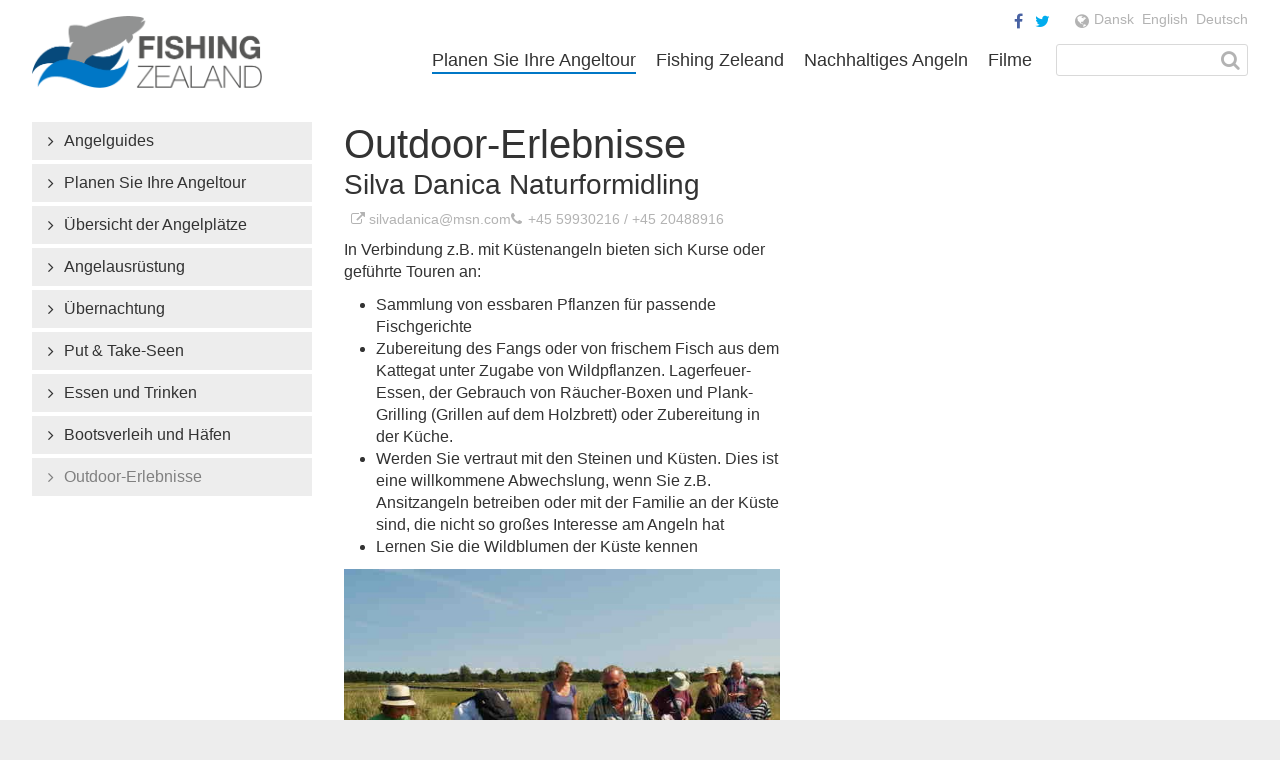

--- FILE ---
content_type: text/html; charset=UTF-8
request_url: https://fishingzealand.dk/planen-sie-ihre-angeltour/outdoor-erlebnisse/
body_size: 6507
content:
<!DOCTYPE html>
<!--[if IE 8]><html class="no-js lt-ie10 lt-ie9" lang="de-DE" prefix="og: http://ogp.me/ns#"><![endif]-->
<!--[if IE 9]><html class="no-js lt-ie10" lang="de-DE" prefix="og: http://ogp.me/ns#"><![endif]-->
<!--[if gt IE 9]><!--><html class="no-js" lang="de-DE" prefix="og: http://ogp.me/ns#"><!--<![endif]-->
    <head>
        <meta charset="utf-8">
        <meta http-equiv="X-UA-Compatible" content="IE=edge">
        <title>Outdoor-Erlebnisse - Fishing Zealand</title>
        <meta name="viewport" content="width=device-width,initial-scale=1.0">
        <!--[if gt IE 8]><!-->
<link rel="stylesheet" href="https://fishingzealand.dk/wp-content/themes/fishingzealand/css/style-c3cf3d8.css">
        <!--<![endif]-->
        <!--[if lt IE 9]>
<link rel="stylesheet" href="https://fishingzealand.dk/wp-content/themes/fishingzealand/css/style-nomq-c3cf3d8.css">
<![endif]--><script src="https://fishingzealand.dk/wp-content/themes/fishingzealand/js/modernizr-c3cf3d8.js"></script>
        <meta name="robots" content="index,follow">
        
<!-- This site is optimized with the Yoast SEO plugin v5.4.1 - https://yoast.com/wordpress/plugins/seo/ -->
<link rel="canonical" href="https://fishingzealand.dk/planen-sie-ihre-angeltour/outdoor-erlebnisse/" />
<meta property="og:locale" content="de_DE" />
<meta property="og:locale:alternate" content="da_DK" />
<meta property="og:locale:alternate" content="en_US" />
<meta property="og:type" content="article" />
<meta property="og:title" content="Outdoor-Erlebnisse - Fishing Zealand" />
<meta property="og:description" content="Outdoor-Erlebnisse" />
<meta property="og:url" content="https://fishingzealand.dk/planen-sie-ihre-angeltour/outdoor-erlebnisse/" />
<meta property="og:site_name" content="Fishing Zealand" />
<meta property="article:publisher" content="https://www.facebook.com/fishingzealand" />
<meta property="og:image" content="https://fishingzealand.dk/wp-content/themes/fishingzealand/images/logo.png" />
<meta property="og:image:secure_url" content="https://fishingzealand.dk/wp-content/themes/fishingzealand/images/logo.png" />
<meta name="twitter:card" content="summary" />
<meta name="twitter:description" content="Outdoor-Erlebnisse" />
<meta name="twitter:title" content="Outdoor-Erlebnisse - Fishing Zealand" />
<meta name="twitter:site" content="@fishingzealand" />
<meta name="twitter:image" content="https://fishingzealand.dk/wp-content/themes/fishingzealand/images/logo.png" />
<meta name="twitter:creator" content="@fishingzealand" />
<script type='application/ld+json'>{"@context":"http:\/\/schema.org","@type":"WebSite","@id":"#website","url":"https:\/\/fishingzealand.dk\/de\/","name":"Fishing Zealand","potentialAction":{"@type":"SearchAction","target":"https:\/\/fishingzealand.dk\/de\/?s={search_term_string}","query-input":"required name=search_term_string"}}</script>
<!-- / Yoast SEO plugin. -->

<link rel='dns-prefetch' href='//s.w.org' />
		<script type="text/javascript">
			window._wpemojiSettings = {"baseUrl":"https:\/\/s.w.org\/images\/core\/emoji\/2.3\/72x72\/","ext":".png","svgUrl":"https:\/\/s.w.org\/images\/core\/emoji\/2.3\/svg\/","svgExt":".svg","source":{"concatemoji":"https:\/\/fishingzealand.dk\/wp-includes\/js\/wp-emoji-release.min.js?ver=f6925a5a06eacd0f472a00f21bf881e1"}};
			!function(a,b,c){function d(a){var b,c,d,e,f=String.fromCharCode;if(!k||!k.fillText)return!1;switch(k.clearRect(0,0,j.width,j.height),k.textBaseline="top",k.font="600 32px Arial",a){case"flag":return k.fillText(f(55356,56826,55356,56819),0,0),b=j.toDataURL(),k.clearRect(0,0,j.width,j.height),k.fillText(f(55356,56826,8203,55356,56819),0,0),c=j.toDataURL(),b!==c&&(k.clearRect(0,0,j.width,j.height),k.fillText(f(55356,57332,56128,56423,56128,56418,56128,56421,56128,56430,56128,56423,56128,56447),0,0),b=j.toDataURL(),k.clearRect(0,0,j.width,j.height),k.fillText(f(55356,57332,8203,56128,56423,8203,56128,56418,8203,56128,56421,8203,56128,56430,8203,56128,56423,8203,56128,56447),0,0),c=j.toDataURL(),b!==c);case"emoji4":return k.fillText(f(55358,56794,8205,9794,65039),0,0),d=j.toDataURL(),k.clearRect(0,0,j.width,j.height),k.fillText(f(55358,56794,8203,9794,65039),0,0),e=j.toDataURL(),d!==e}return!1}function e(a){var c=b.createElement("script");c.src=a,c.defer=c.type="text/javascript",b.getElementsByTagName("head")[0].appendChild(c)}var f,g,h,i,j=b.createElement("canvas"),k=j.getContext&&j.getContext("2d");for(i=Array("flag","emoji4"),c.supports={everything:!0,everythingExceptFlag:!0},h=0;h<i.length;h++)c.supports[i[h]]=d(i[h]),c.supports.everything=c.supports.everything&&c.supports[i[h]],"flag"!==i[h]&&(c.supports.everythingExceptFlag=c.supports.everythingExceptFlag&&c.supports[i[h]]);c.supports.everythingExceptFlag=c.supports.everythingExceptFlag&&!c.supports.flag,c.DOMReady=!1,c.readyCallback=function(){c.DOMReady=!0},c.supports.everything||(g=function(){c.readyCallback()},b.addEventListener?(b.addEventListener("DOMContentLoaded",g,!1),a.addEventListener("load",g,!1)):(a.attachEvent("onload",g),b.attachEvent("onreadystatechange",function(){"complete"===b.readyState&&c.readyCallback()})),f=c.source||{},f.concatemoji?e(f.concatemoji):f.wpemoji&&f.twemoji&&(e(f.twemoji),e(f.wpemoji)))}(window,document,window._wpemojiSettings);
		</script>
		<link rel='https://api.w.org/' href='https://fishingzealand.dk/wp-json/' />
<link rel="EditURI" type="application/rsd+xml" title="RSD" href="https://fishingzealand.dk/xmlrpc.php?rsd" />
<link rel="wlwmanifest" type="application/wlwmanifest+xml" href="https://fishingzealand.dk/wp-includes/wlwmanifest.xml" /> 
<link rel='shortlink' href='https://fishingzealand.dk/?p=1344' />
<link rel="alternate" type="application/json+oembed" href="https://fishingzealand.dk/wp-json/oembed/1.0/embed?url=https%3A%2F%2Ffishingzealand.dk%2Fplanen-sie-ihre-angeltour%2Foutdoor-erlebnisse%2F" />
<link rel="alternate" type="text/xml+oembed" href="https://fishingzealand.dk/wp-json/oembed/1.0/embed?url=https%3A%2F%2Ffishingzealand.dk%2Fplanen-sie-ihre-angeltour%2Foutdoor-erlebnisse%2F&#038;format=xml" />
<script type="text/javascript">
(function(url){
	if(/(?:Chrome\/26\.0\.1410\.63 Safari\/537\.31|WordfenceTestMonBot)/.test(navigator.userAgent)){ return; }
	var addEvent = function(evt, handler) {
		if (window.addEventListener) {
			document.addEventListener(evt, handler, false);
		} else if (window.attachEvent) {
			document.attachEvent('on' + evt, handler);
		}
	};
	var removeEvent = function(evt, handler) {
		if (window.removeEventListener) {
			document.removeEventListener(evt, handler, false);
		} else if (window.detachEvent) {
			document.detachEvent('on' + evt, handler);
		}
	};
	var evts = 'contextmenu dblclick drag dragend dragenter dragleave dragover dragstart drop keydown keypress keyup mousedown mousemove mouseout mouseover mouseup mousewheel scroll'.split(' ');
	var logHuman = function() {
		var wfscr = document.createElement('script');
		wfscr.type = 'text/javascript';
		wfscr.async = true;
		wfscr.src = url + '&r=' + Math.random();
		(document.getElementsByTagName('head')[0]||document.getElementsByTagName('body')[0]).appendChild(wfscr);
		for (var i = 0; i < evts.length; i++) {
			removeEvent(evts[i], logHuman);
		}
	};
	for (var i = 0; i < evts.length; i++) {
		addEvent(evts[i], logHuman);
	}
})('//fishingzealand.dk/?wordfence_logHuman=1&hid=5D93D8AD848EA40F9992F2139546F083');
</script><link rel="alternate" href="https://fishingzealand.dk/planlaeg-din-fisketur/oplevelser/" hreflang="da" />
<link rel="alternate" href="https://fishingzealand.dk/plan-your-fishing-trip/activities/" hreflang="en" />
<link rel="alternate" href="https://fishingzealand.dk/planen-sie-ihre-angeltour/outdoor-erlebnisse/" hreflang="de" />
<link rel="icon" href="https://fishingzealand.dk/wp-content/uploads/cropped-logo-4-32x32.png" sizes="32x32" />
<link rel="icon" href="https://fishingzealand.dk/wp-content/uploads/cropped-logo-4-192x192.png" sizes="192x192" />
<link rel="apple-touch-icon-precomposed" href="https://fishingzealand.dk/wp-content/uploads/cropped-logo-4-180x180.png" />
<meta name="msapplication-TileImage" content="https://fishingzealand.dk/wp-content/uploads/cropped-logo-4-270x270.png" />
        <link rel="alternate" type="application/rss+xml" title="Fishing Zealand" href="https://fishingzealand.dk/de/feed/">
    </head>
    <body>
        <div id="fb-root"></div>

        <div id="top" class="top-container clear">
            <header role="banner">
                <nav class="nav-primary" role="navigation">
                    <ul>
                        <li class="logo"><a href="https://fishingzealand.dk/de"><img src="https://fishingzealand.dk/wp-content/themes/fishingzealand/images/logo.png" alt="Fishing Zealand"></a></li>
                        <li class="menu"><a href="#" data-bind="toggle-menu">Menu</a></li>
                        <li id="menu-item-1405" class="menu-item menu-item-type-post_type menu-item-object-page current-menu-ancestor current-menu-parent current_page_parent current_page_ancestor menu-item-has-children menu-item-1405"><a href="https://fishingzealand.dk/planen-sie-ihre-angeltour/planen-sie-ihre-angeltour/">Planen Sie Ihre Angeltour</a></li>
<li id="menu-item-10571" class="menu-item menu-item-type-post_type menu-item-object-page menu-item-has-children menu-item-10571"><a href="https://fishingzealand.dk/fishing-zealand-de/fishing-zeleand/">Fishing Zeleand</a></li>
<li id="menu-item-1408" class="menu-item menu-item-type-post_type menu-item-object-page menu-item-has-children menu-item-1408"><a href="https://fishingzealand.dk/nachhaltiges-angeln/nachhaltiges-angeln/">Nachhaltiges Angeln</a></li>
<li id="menu-item-16542" class="menu-item menu-item-type-post_type menu-item-object-page menu-item-has-children menu-item-16542"><a href="https://fishingzealand.dk/filme/">Filme</a></li>
                        <li class="search-menu"><a href="#" data-bind="toggle-search">Søg</a></li>
                    </ul>
                </nav>
                <div class="search search-top">
                    <form role="search" method="get" id="searchform" class="searchform" action="https://fishingzealand.dk/de/">
				<div>
					<label class="screen-reader-text" for="s">Suche nach:</label>
					<input type="text" value="" name="s" id="s" />
					<input type="submit" id="searchsubmit" value="Suche" />
				</div>
			</form>                </div>
                <div class="header-top">
                    			<div class="textwidget"><ul class="header-social">
    <li><a class="btn-facebook" href="https://www.facebook.com/pages/Fishing-Zealand/210963462395962" target="_blank">&#xF09A;</a></li>
    <li><a class="btn-twitter" href="https://twitter.com/fishingzealand" target="_blank">&#xF099;</a></li>
</ul></div>
		                    <nav class="nav-language">
                        <ul>
	<li class="lang-item lang-item-4 lang-item-da lang-item-first"><a lang="da-DK" hreflang="da-DK" href="https://fishingzealand.dk/planlaeg-din-fisketur/oplevelser/">Dansk</a></li>
	<li class="lang-item lang-item-5 lang-item-en"><a lang="en-US" hreflang="en-US" href="https://fishingzealand.dk/plan-your-fishing-trip/activities/">English</a></li>
	<li class="lang-item lang-item-6 lang-item-de current-lang"><a lang="de-DE" hreflang="de-DE" href="https://fishingzealand.dk/planen-sie-ihre-angeltour/outdoor-erlebnisse/">Deutsch</a></li>
</ul>
                    </nav>
                </div>
            </header>
        </div>

        <div class="container">
            <div class="main clear" role="main">

<div class="columns clear">

    <div class="column column-25">
        <nav class="nav-secondary clear"><ul class="sub-menu">
	<li id="menu-item-1385" class="menu-item menu-item-type-post_type menu-item-object-page menu-item-1385"><a href="https://fishingzealand.dk/planen-sie-ihre-angeltour/angelguides/">Angelguides</a></li>
	<li id="menu-item-1390" class="menu-item menu-item-type-post_type menu-item-object-page menu-item-has-children menu-item-1390"><a href="https://fishingzealand.dk/planen-sie-ihre-angeltour/planen-sie-ihre-angeltour/">Planen Sie Ihre Angeltour</a>
	<ul class="sub-menu">
		<li id="menu-item-1394" class="menu-item menu-item-type-post_type menu-item-object-page menu-item-1394"><a href="https://fishingzealand.dk/planen-sie-ihre-angeltour/planen-sie-ihre-angeltour/kustenfischerei/">K&uuml;stenfischerei</a></li>
		<li id="menu-item-1391" class="menu-item menu-item-type-post_type menu-item-object-page menu-item-1391"><a href="https://fishingzealand.dk/planen-sie-ihre-angeltour/planen-sie-ihre-angeltour/angeln-seen/">Angeln in Seen</a></li>
		<li id="menu-item-1396" class="menu-item menu-item-type-post_type menu-item-object-page menu-item-1396"><a href="https://fishingzealand.dk/planen-sie-ihre-angeltour/planen-sie-ihre-angeltour/put-take-seen/">Put &amp; Take-Seen</a></li>
		<li id="menu-item-1395" class="menu-item menu-item-type-post_type menu-item-object-page menu-item-1395"><a href="https://fishingzealand.dk/planen-sie-ihre-angeltour/planen-sie-ihre-angeltour/meeresangeln/">Meeresangeln</a></li>
		<li id="menu-item-1393" class="menu-item menu-item-type-post_type menu-item-object-page menu-item-1393"><a href="https://fishingzealand.dk/planen-sie-ihre-angeltour/planen-sie-ihre-angeltour/fliessgewasser/">Flie&szlig;gew&auml;sser</a></li>
	</ul>
</li>
	<li id="menu-item-1399" class="menu-item menu-item-type-post_type menu-item-object-page menu-item-1399"><a href="https://fishingzealand.dk/planen-sie-ihre-angeltour/ubersicht-der-angelplatze/">&Uuml;bersicht der Angelpl&auml;tze</a></li>
	<li id="menu-item-1384" class="menu-item menu-item-type-post_type menu-item-object-page menu-item-1384"><a href="https://fishingzealand.dk/planen-sie-ihre-angeltour/angelausrustung/">Angelausr&uuml;stung</a></li>
	<li id="menu-item-1398" class="menu-item menu-item-type-post_type menu-item-object-page menu-item-1398"><a href="https://fishingzealand.dk/planen-sie-ihre-angeltour/ubernachtung/">&Uuml;bernachtung</a></li>
	<li id="menu-item-1397" class="menu-item menu-item-type-post_type menu-item-object-page menu-item-1397"><a href="https://fishingzealand.dk/planen-sie-ihre-angeltour/put-and-take-seen/">Put &amp; Take-Seen</a></li>
	<li id="menu-item-1387" class="menu-item menu-item-type-post_type menu-item-object-page menu-item-1387"><a href="https://fishingzealand.dk/planen-sie-ihre-angeltour/essen-und-trinken/">Essen und Trinken</a></li>
	<li id="menu-item-1386" class="menu-item menu-item-type-post_type menu-item-object-page menu-item-1386"><a href="https://fishingzealand.dk/planen-sie-ihre-angeltour/bootsverleih-und-hafen/">Bootsverleih und H&auml;fen</a></li>
	<li id="menu-item-1389" class="menu-item menu-item-type-post_type menu-item-object-page current-menu-item page_item page-item-1344 current_page_item menu-item-1389"><a href="https://fishingzealand.dk/planen-sie-ihre-angeltour/outdoor-erlebnisse/">Outdoor-Erlebnisse</a></li>
</ul><select name="nav-secondary" data-bind="nav-secondary"><option>- Seite w&auml;hlen -</option><option value="https://fishingzealand.dk/planen-sie-ihre-angeltour/angelguides/">Angelguides</option><option value="https://fishingzealand.dk/planen-sie-ihre-angeltour/planen-sie-ihre-angeltour/">Planen Sie Ihre Angeltour</option><option value="https://fishingzealand.dk/planen-sie-ihre-angeltour/planen-sie-ihre-angeltour/kustenfischerei/">&mdash;&nbsp;K&uuml;stenfischerei</option><option value="https://fishingzealand.dk/planen-sie-ihre-angeltour/planen-sie-ihre-angeltour/angeln-seen/">&mdash;&nbsp;Angeln in Seen</option><option value="https://fishingzealand.dk/planen-sie-ihre-angeltour/planen-sie-ihre-angeltour/put-take-seen/">&mdash;&nbsp;Put &amp; Take-Seen</option><option value="https://fishingzealand.dk/planen-sie-ihre-angeltour/planen-sie-ihre-angeltour/meeresangeln/">&mdash;&nbsp;Meeresangeln</option><option value="https://fishingzealand.dk/planen-sie-ihre-angeltour/planen-sie-ihre-angeltour/fliessgewasser/">&mdash;&nbsp;Flie&szlig;gew&auml;sser</option><option value="https://fishingzealand.dk/planen-sie-ihre-angeltour/ubersicht-der-angelplatze/">&Uuml;bersicht der Angelpl&auml;tze</option><option value="https://fishingzealand.dk/planen-sie-ihre-angeltour/angelausrustung/">Angelausr&uuml;stung</option><option value="https://fishingzealand.dk/planen-sie-ihre-angeltour/ubernachtung/">&Uuml;bernachtung</option><option value="https://fishingzealand.dk/planen-sie-ihre-angeltour/put-and-take-seen/">Put &amp; Take-Seen</option><option value="https://fishingzealand.dk/planen-sie-ihre-angeltour/essen-und-trinken/">Essen und Trinken</option><option value="https://fishingzealand.dk/planen-sie-ihre-angeltour/bootsverleih-und-hafen/">Bootsverleih und H&auml;fen</option><option value="https://fishingzealand.dk/planen-sie-ihre-angeltour/outdoor-erlebnisse/" selected>Outdoor-Erlebnisse</option></select>
</nav>    </div>

    <div class="column column-75">

                    
                <article>
                    <h1>Outdoor-Erlebnisse</h1>
<div class="columns clear"><div class="column column-50 info-box clear"><h2>Silva Danica Naturformidling</h2><ul class="postdata"><li class="link">silvadanica@msn.com</li><li class="phone">+45 59930216 / +45 20488916</li></ul><p>In Verbindung z.B. mit Küstenangeln bieten sich Kurse oder geführte Touren an:</p>
<ul>
<li>Sammlung von essbaren Pflanzen für passende Fischgerichte</li>
<li>Zubereitung des Fangs oder von frischem Fisch aus dem Kattegat unter Zugabe von Wildpflanzen. Lagerfeuer-Essen, der Gebrauch von Räucher-Boxen und Plank-Grilling (Grillen auf dem Holzbrett) oder Zubereitung in der Küche.</li>
<li>Werden Sie vertraut mit den Steinen und Küsten. Dies ist eine willkommene Abwechslung, wenn Sie z.B. Ansitzangeln betreiben oder mit der Familie an der Küste sind, die nicht so großes Interesse am Angeln hat</li>
<li>Lernen Sie die Wildblumen der Küste kennen</li>
</ul>
<p><img class="aligncenter size-medium wp-image-670" alt="stranden udforskes" src="https://fishingzealand.dk/wp-content/uploads/stranden-udforskes-600x512.jpg" width="600" height="512" /></p>
</div>
                </article>

            
        
    </div>

</div>

            </div>
        </div>

        <footer role="contentinfo">

            <div class="columns clear">
                <div class="column column-75">
                    <div class="footer-columns clear">
                        <div class="column column-33"><h4>Planen Sie Ihre Angeltour</h4><ul><li><a href="https://fishingzealand.dk/planen-sie-ihre-angeltour/planen-sie-ihre-angeltour/">Planen Sie Ihre Angeltour</a></li><li><a href="https://fishingzealand.dk/planen-sie-ihre-angeltour/ubersicht-der-angelplatze/">Übersicht der Angelplätze</a></li><li><a href="https://fishingzealand.dk/planen-sie-ihre-angeltour/angelausrustung/">Angelausrüstung</a></li><li><a href="https://fishingzealand.dk/planen-sie-ihre-angeltour/ubernachtung/">Übernachtung</a></li><li><a href="https://fishingzealand.dk/planen-sie-ihre-angeltour/put-and-take-seen/">Put & Take-Seen</a></li><li><a href="https://fishingzealand.dk/planen-sie-ihre-angeltour/angelguides/">Angelguides</a></li><li><a href="https://fishingzealand.dk/planen-sie-ihre-angeltour/essen-und-trinken/">Essen und Trinken</a></li><li><a href="https://fishingzealand.dk/planen-sie-ihre-angeltour/bootsverleih-und-hafen/">Bootsverleih und Häfen</a></li><li><a href="https://fishingzealand.dk/planen-sie-ihre-angeltour/outdoor-erlebnisse/">Outdoor-Erlebnisse</a></li></ul></div><div class="column column-33"><h4>Fishing Zeleand</h4><ul><li><a href="https://fishingzealand.dk/fishing-zealand-de/fishing-zeleand/">Fishing Zeleand</a></li><li><a href="https://fishingzealand.dk/fishing-zealand-de/wertegrundlage/">Wertegrundlage</a></li><li><a href="https://fishingzealand.dk/fishing-zealand-2/">Fishing Zealand</a></li><li><a href="https://fishingzealand.dk/fishing-zealand-de/umweltarbeit/">Umweltarbeit</a></li><li><a href="https://fishingzealand.dk/fishing-zealand-de/soziales-engagement/">Soziales Engagement</a></li><li><a href="https://fishingzealand.dk/kontakt-de/">Kontakt</a></li></ul></div><div class="column column-33"><h4>Nachhaltiges Angeln</h4><ul><li><a href="https://fishingzealand.dk/nachhaltiges-angeln/nachhaltiges-angeln/">Nachhaltiges Angeln</a></li><li><a href="https://fishingzealand.dk/nachhaltiges-angeln/der-ehrenamtliche-einsatz/">Der ehrenamtliche Einsatz</a></li><li><a href="https://fishingzealand.dk/nachhaltiges-angeln/guter-stil-und-ungeschriebene-regeln/">Guter Stil und ungeschriebene Regeln</a></li><li><a href="https://fishingzealand.dk/nachhaltiges-angeln/schutzbestimmungen-und-gesetzliche-vorgaben/">Schutzbestimmungen und gesetzliche Vorgaben</a></li></ul></div>                    </div>
                </div>
                <div class="column column-25">
                    <img src="https://fishingzealand.dk/wp-content/themes/fishingzealand/images/logo-grey.png" alt="">
                    <form class="newsletter-form" action="https://fishingzealand.us7.list-manage.com/subscribe/post" method="POST">
                        <input type="hidden" name="u" value="191bf4c6d53df4353d65865d9">
                        <input type="hidden" name="id" value="53321c58e1">
                        <input type="hidden" name="MERGE1" id="MERGE1" size="25" value="de_DE">
                        <fieldset>
                            <legend>Abonnieren Sie unseren Newsletter</legend>
                            <input type="email" autocapitalize="off" autocorrect="off" name="MERGE0" id="MERGE0" size="25" value="" placeholder="E-Mail-Adresse&hellip;">
                            <input type="submit" class="btn btn-grey" name="submit" value="Ok">
                        </fieldset>
                    </form>
                    			<div class="textwidget"><ul class="footer-social">
    <li><a class="btn-facebook" href="https://www.facebook.com/fishingzealand" target="_blank">facebook.com/fishingzealand</a></li>
    <li><a class="btn-twitter" href="https://twitter.com/fishingzealand" target="_blank">@fishingzealand</a></li>
</ul></div>
		                </div>
            </div>
            			<div class="textwidget"><p>&copy; 2013 Fishing Zealand</p>
</div>
		        </footer>

<script src="https://fishingzealand.dk/wp-content/themes/fishingzealand/js/main-c3cf3d8.js"></script>

        <script>
            !function(d,s,id){var js,fjs=d.getElementsByTagName(s)[0];if(!d.getElementById(id)){js=d.createElement(s);js.id=id;js.src="//platform.twitter.com/widgets.js";fjs.parentNode.insertBefore(js,fjs);}}(document,"script","twitter-wjs");
            (function(d, s, id) {
                var js, fjs = d.getElementsByTagName(s)[0];
                if (d.getElementById(id)) return;
                js = d.createElement(s); js.id = id;
                js.src = "//connect.facebook.net/de_DE/all.js#xfbml=1";
                fjs.parentNode.insertBefore(js, fjs);
            }(document, 'script', 'facebook-jssdk'));
            var _gaq=[['_setAccount','UA-8105644-11'],['_trackPageview']];
            (function(d,t){var g=d.createElement(t),s=d.getElementsByTagName(t)[0];
            g.src=('https:'==location.protocol?'//ssl':'//www')+'.google-analytics.com/ga.js';
            s.parentNode.insertBefore(g,s)}(document,'script'));
        </script>

    </body>
</html>


--- FILE ---
content_type: text/css
request_url: https://fishingzealand.dk/wp-content/themes/fishingzealand/css/style-c3cf3d8.css
body_size: 7512
content:
@charset "UTF-8";/*! normalize.css v3.0.3 | MIT License | github.com/necolas/normalize.css */.tablepress th,b,optgroup,strong{font-weight:700}img,legend{border:0}pre,textarea{overflow:auto}.btn,.nav-primary .menu a,.nav-primary .search-menu a{-webkit-tap-highlight-color:transparent}html{font-family:sans-serif;-ms-text-size-adjust:100%;-webkit-text-size-adjust:100%}body{margin:0;font-size:100%;background:#ededed}article,aside,details,figcaption,figure,footer,header,hgroup,main,menu,nav,section,summary{display:block}audio,canvas,progress,video{display:inline-block;vertical-align:baseline}audio:not([controls]){display:none;height:0}[hidden],template{display:none}a{background-color:transparent;color:#0077c6;text-decoration:none;border-bottom:1px solid transparent}a:active,a:hover{outline:0}abbr[title]{border-bottom:1px dotted}dfn{font-style:italic}mark{background:#ff0;color:#000}small{font-size:80%}sub,sup{font-size:75%;line-height:0;position:relative;vertical-align:baseline}sup{top:-.5em}sub{bottom:-.25em}img{display:block;width:auto;max-width:100%;height:auto}svg:not(:root){overflow:hidden}hr{box-sizing:content-box;height:0}code,kbd,pre,samp{font-family:monospace,monospace;font-size:1em}button,input,optgroup,select,textarea{color:inherit;font:inherit;margin:0}button{overflow:visible}button,select{text-transform:none}button,html input[type=button],input[type=reset],input[type=submit]{-webkit-appearance:button;cursor:pointer}button[disabled],html input[disabled]{cursor:default}button::-moz-focus-inner,input::-moz-focus-inner{border:0;padding:0}input[type=checkbox],input[type=radio]{box-sizing:border-box;padding:0}input[type=number]::-webkit-inner-spin-button,input[type=number]::-webkit-outer-spin-button{height:auto}input[type=search]::-webkit-search-cancel-button,input[type=search]::-webkit-search-decoration{-webkit-appearance:none}textarea{resize:none}table{border-collapse:collapse;border-spacing:0}td,th{padding:0}/*!
 * Fishing Zealand
 *
 * @author    Chiel Robben, PEPHERS webdesign <chiel@pephers.org>
 * @link      http://pephers.org
 */@font-face{font-family:FontAwesome;src:url(../bower_components/font-awesome/fonts/fontawesome-webfont.eot);src:url(../bower_components/font-awesome/fonts/fontawesome-webfont.eot?#iefix) format("embedded-opentype"),url(../bower_components/font-awesome/fonts/fontawesome-webfont.woff) format("woff"),url(../bower_components/font-awesome/fonts/fontawesome-webfont.ttf) format("truetype"),url(../bower_components/font-awesome/fonts/fontawesome-webfont.svg#fontawesomeregular) format("svg");font-weight:400;font-style:normal}*{-webkit-box-sizing:border-box;-moz-box-sizing:border-box;box-sizing:border-box}body,button,input,textarea{font-family:"Helvetica Neue",arial,helvetica,sans-serif;line-height:1.375;color:#333}figure{margin:0}a:hover{border-color:#0077c6}.newsletter-form legend,h1,h2,h3,h4,legend{margin:0 0 .1em;padding:0;font-weight:300;line-height:1.1;word-wrap:break-word;-webkit-hyphens:auto;-moz-hyphens:auto;hyphens:auto}.newsletter-form dl+legend,.newsletter-form ol+legend,.newsletter-form p+legend,.newsletter-form ul+legend,dl+h1,dl+h2,dl+h3,dl+h4,label,ol+h1,ol+h2,ol+h3,ol+h4,p+h1,p+h2,p+h3,p+h4,ul+h1,ul+h2,ul+h3,ul+h4{margin-top:.6875em}.newsletter-form legend a,h1 a,h2 a,h3 a,h4 a,legend a{color:#333}.newsletter-form legend a:hover,h1 a:hover,h2 a:hover,h3 a:hover,h4 a:hover,legend a:hover{border-color:#333}h1{font-size:2em}h1 img{font-size:.5em}h2,legend{font-size:1.625em}h2 img,legend img{font-size:.61538em}h3{font-size:1.25em}h3 img{font-size:.8em}@media only screen and (min-width:48em){.newsletter-form legend,h1,h2,h3,h4,legend{-webkit-hyphens:none;-moz-hyphens:none;hyphens:none}h1{font-size:2.5em}h1 img{font-size:.4em}h2,legend{font-size:1.75em}h2 img,legend img{font-size:.57143em}h3{font-size:1.5em}h3 img{font-size:.66667em}}.newsletter-form legend,h4{font-size:1.125em}@media only screen and (min-width:76em){.newsletter-form legend,h4{font-size:1.25em}}.newsletter-form legend img,h4 img{font-size:.88889em}@media only screen and (min-width:76em){.newsletter-form legend img,h4 img{font-size:.8em}}ol,p,ul{margin:0 0 .6875em;font-size:1em;line-height:1.375;word-wrap:break-word;-webkit-hyphens:auto;-moz-hyphens:auto;hyphens:auto}ol small,p small,ul small{font-size:.875em}ol,ul{padding-left:2em}fieldset{margin:0;padding:0;border:0}label{display:block}input[type=submit],input[type=checkbox],input[type=radio]{cursor:pointer}input[type=text],input[type=tel],input[type=email],input[type=password],input[type=date],input[type=number],input[type=search],textarea{display:block;padding:.25em .5em;width:100%;background:#fff;border:1px solid #d9d9d9;-webkit-appearance:none;-moz-appearance:none;-webkit-border-radius:3px;-moz-border-radius:3px;border-radius:3px;-webkit-box-sizing:border-box;-moz-box-sizing:border-box;box-sizing:border-box}input[type=text]:focus,input[type=tel]:focus,input[type=email]:focus,input[type=password]:focus,input[type=date]:focus,input[type=number]:focus,input[type=search]:focus,textarea:focus{outline:0;border-color:#ccc;-webkit-box-shadow:0 0 5px 0 #ccc;-moz-box-shadow:0 0 5px 0 #ccc;box-shadow:0 0 5px 0 #ccc}::-webkit-input-placeholder{color:#b3b3b3}:-moz-placeholder{color:#b3b3b3}::-moz-placeholder{color:#b3b3b3}:-ms-input-placeholder{color:#b3b3b3}select{width:100%}.required{color:#b3b3b3}.required[title]{border:0}.submit{margin:1em 0}.wpcf7-form.sent .submit,.wpcf7-form.sent input,.wpcf7-form.sent label,.wpcf7-form.sent textarea{display:none}.btn{display:inline-block;margin:0;padding:.25em .5em;line-height:1.2;font-weight:300;background:#619500;color:#fff;border:1px solid #619500;-webkit-border-radius:3px;-moz-border-radius:3px;border-radius:3px}.btn-back:before,.btn:after{display:inline;-webkit-font-smoothing:antialiased}.btn:hover{border:1px solid #619500}.btn:active,.btn:focus{border:1px solid #406200}.btn-grey,.btn-grey:hover{border-color:#d9d9d9}.btn:focus{outline:0}.btn:after{margin-left:.25em;content:'\f105';font-family:FontAwesome;font-size:inherit;color:inherit}.btn-large{padding:.25em .75em;font-size:1.25em}.btn-back:before{margin-right:.25em;content:'\f104';font-family:FontAwesome;font-size:inherit;color:inherit}.btn-back:after{display:none}.btn-grey{color:gray;background:#d9d9d9}.btn-grey:active,.btn-grey:focus{border-color:#bfbfbf}.btn-video{display:block;position:absolute;bottom:2em;right:.5em;padding-left:1.8em;font-size:1.125em;font-weight:200;line-height:1.1;color:#fff;text-shadow:0 0 10px rgba(0,0,0,.25);border:0;opacity:.5;filter:alpha(opacity=50)}@media only screen and (min-width:48em){ol,p,ul{-webkit-hyphens:none;-moz-hyphens:none;hyphens:none}.btn-video{bottom:2.5em;right:1em;font-size:1.625em;font-weight:100}}@media only screen and (min-width:76em){.btn-video{font-size:2.5em}}.btn-video:before{display:block;position:absolute;top:0;left:0;content:"";font-family:FontAwesome;color:inherit;-webkit-font-smoothing:antialiased;font-size:2em}.btn-video:hover{opacity:.9;filter:alpha(opacity=90)}.touch .btn-video{opacity:.7;filter:alpha(opacity=70)}.alert,.mc4wp-alert{display:block;margin-top:.6875em;padding:.6875em;font-size:.875em;text-shadow:0 1px 0 rgba(255,255,255,.5);-webkit-border-radius:3px;-moz-border-radius:3px;border-radius:3px}.alert dl,.alert ol,.alert p,.alert ul,.mc4wp-alert dl,.mc4wp-alert ol,.mc4wp-alert p,.mc4wp-alert ul{margin:0}.alert-error,.mc4wp-error{color:#b94a48;background:#f2dede;border:1px solid #eed3d7}.alert-warning{color:#c09853;background:#fcf8e3;border:1px solid #fbeed5}.alert-success,.mc4wp-success{color:#468847;background:#dff0d8;border:1px solid #d6e9c6}.inline-error{margin-top:.6875em;font-size:.875em;color:#f33}.top-container{padding:1em 1em 0;background:#fff}header{position:relative;margin:0 auto;max-width:76em}.nav-primary{position:relative;z-index:2;height:56px}@media only screen and (min-width:48em){.nav-primary{height:auto;padding-right:1.75em}.nav-primary ul{float:right}}@media only screen and (min-width:64em){.nav-primary{padding-right:3em}}@media only screen and (min-width:76em){.nav-primary{padding-right:13.5em}}.nav-primary ul{margin:0;padding:0;list-style:none}.nav-primary li{display:none;float:left}@media only screen and (min-width:48em){.nav-primary li{display:block;margin-left:.5em}}@media only screen and (min-width:64em){.nav-primary li{margin-left:1.25em}}.nav-primary .logo{display:block;position:absolute;top:-.5em;left:0;margin-left:0;width:180px}@media only screen and (min-width:48em){.nav-primary .logo{top:-1.35em;width:10pc}}@media only screen and (min-width:64em){.nav-primary .logo{top:-2em;width:230px}}.nav-primary .logo a{display:block;border:0}.nav-primary .menu{display:block;position:absolute;top:.6875em;right:2.5em}.nav-primary .menu a{height:1.54688em;overflow:hidden}@media only screen and (min-width:48em){.nav-primary .menu a{display:none}}.nav-primary .menu a:before{display:block;font-family:FontAwesome;font-size:1.3em;-webkit-font-smoothing:antialiased;content:'\f0c9';color:#333;text-align:right}.nav-primary .search-menu a:before,.search:after{content:'\f002';font-family:FontAwesome;-webkit-font-smoothing:antialiased}.nav-primary .menu+.expanded{margin-top:72px}.nav-primary .expanded{display:block;width:100%}.nav-primary .search-menu{display:block;position:absolute;top:.6875em;right:0}.nav-primary .search-menu a{height:2.12695em;overflow:hidden}@media only screen and (min-width:48em){.nav-primary .menu+.expanded{margin-top:0}.nav-primary .expanded{width:auto}.nav-primary .search-menu{top:0}.nav-primary .search-menu a{height:1.77246em}}@media only screen and (min-width:76em){.nav-primary .search-menu a{display:none}}.nav-primary .search-menu a:before{display:block;font-size:1.3em;color:#333;text-align:right}.nav-primary a{display:block;margin:.44444em;font-weight:300;font-size:1.125em;color:#333;border-bottom:2px solid transparent}.nav-primary a:hover{color:gray}@media only screen and (min-width:48em){.nav-primary a{font-size:.9375em;margin:1.77778em 0}}@media only screen and (min-width:64em){.nav-primary a{font-size:1.125em}}.nav-primary .current-menu-item a,.nav-primary .current-page-ancestor a,.nav-primary .current_page_parent a{border-color:#0077c6}.search{position:relative;z-index:1;padding:1.5em 0 1em}.search label{display:none}.search input[type=search]{background:0 0}.search input[type=submit]{position:absolute;z-index:3;right:0;bottom:1em;margin:1px;padding:.25em 0;width:2em;background:0 0;border:0;text-indent:-999em}.header-top,.search:after{z-index:2;position:absolute}.search:after{display:block;bottom:.9em;right:.4em;font-size:1.25em;color:#b3b3b3}.search-top{display:none}@media only screen and (min-width:76em){.search-top{display:block;position:absolute;top:.25em;right:0;width:12em}}.header-top{right:0;top:-.5em}.nav-language ul,.nav-secondary>ul>li>a{position:relative}.header-top>*{float:left}.header-social,.nav-language{display:none}.header-social{margin:0;padding:0;list-style:none}.header-social li{float:left;margin-left:.25em}.header-social .btn-facebook,.header-social .btn-twitter{display:block;font-family:FontAwesome;padding:.1em .25em;border:0}.header-social .btn-facebook{color:#4862a3}.header-social .btn-twitter{color:#00acee}.nav-language ul{padding:0;list-style:none}.nav-language li{float:left;margin-left:.5em}.nav-language a{font-size:.875em;color:#b3b3b3}.nav-language a:hover{border-color:#b3b3b3}.nav-language ul:before{position:absolute;top:.1em;left:-.7em;display:block;margin-right:.5em;font-family:FontAwesome;color:#b3b3b3;-webkit-font-smoothing:antialiased;content:'\f0ac'}.nav-language ul{margin:0 0 0 2em}.nav-secondary{padding-top:1em;padding-bottom:2em}@media only screen and (min-width:48em){.header-social,.nav-language{display:block}.nav-secondary{padding-top:0}}.nav-secondary ul{display:none;margin:0;padding:0;list-style:none}@media only screen and (min-width:48em){.nav-secondary ul{display:block}}.nav-secondary li{display:block;background:#ededed}.nav-secondary a{display:block;padding:.5em 1em .5em 2em;font-size:.875em;color:#333;border:0}@media only screen and (min-width:76em){.nav-secondary a{margin-right:1.5em;font-size:1em}}.nav-secondary a:hover{color:gray}.nav-secondary>ul>li{margin-top:.25em}.nav-secondary>ul>li:first-child{margin-top:0}.main,footer{margin:0 auto}.nav-secondary>ul>li>a:before,footer li:before{position:absolute;content:"";font-family:FontAwesome}.nav-secondary>ul>li>a:before{display:block;top:.5em;left:1em;font-size:inherit;color:inherit;-webkit-font-smoothing:antialiased}.nav-secondary .current-cat>a,.nav-secondary .current_page_item>a,.nav-secondary .current_page_parent>a,.nav-secondary .menu-item-type-custom.current-menu-item>a,footer,footer a{color:gray}.nav-secondary li ul{display:none}.nav-secondary li ul a{padding:0 1em .5em 3em;font-size:.75em}@media only screen and (min-width:76em){.nav-secondary li ul a{font-size:.875em}}.nav-secondary .current_page_ancestor ul,.nav-secondary .current_page_item ul,.nav-secondary select{display:block}.newsletter-form legend+.nav-secondary,h4+.nav-secondary{padding-top:.575em}.container{padding:1em 1em 4em;background:#fff}.main{max-width:76em}footer{padding:2em 1em 1em;max-width:78em}footer p{text-align:center;font-size:.875em;margin:.6875em 0 0}@media only screen and (min-width:48em){.nav-secondary select{display:none}footer{padding:3em 1em}footer p{text-align:left}}footer ul{font-size:.75em;padding:0;list-style:none}footer li{padding:.25em 0 .25em 1em;position:relative}footer li:before{display:block;top:.25em;left:0;font-size:inherit;color:inherit;-webkit-font-smoothing:antialiased}.footer-social .btn-facebook:before,.footer-social .btn-twitter:before{top:-.25em;font-size:1.66667em;font-family:FontAwesome;-webkit-font-smoothing:antialiased}footer a:hover{border-color:gray}footer>.columns>.column+.column{padding-top:1.5em;text-align:center}footer>.columns>.column+.column img{margin:0 auto;width:66.66667%}@media only screen and (min-width:48em){footer>.columns>.column+.column{padding-top:0;text-align:right}footer>.columns>.column+.column img{width:100%}.footer-columns{margin:0 -1em;letter-spacing:-.28em}.footer-columns,.footer-columns:-o-prefocus{word-spacing:-.28em}.footer-columns .footer-column{display:inline-block;padding:0 1em;letter-spacing:normal;vertical-align:top}.footer-columns .footer-column,.footer-columns .footer-column:-o-prefocus{word-spacing:normal}.footer-columns .footer-column-25{width:50%}}.footer-social li:before,.post-excerpt:first-child:before{display:none}@media only screen and (min-width:48em) and (min-width:64em){.footer-columns .footer-column-25{width:25%}}.footer-social{padding-left:0}.footer-social .btn-facebook{position:relative}.footer-social .btn-facebook:before{display:block;position:absolute;content:"";left:-.8em;color:#4862a3}.footer-social .btn-twitter{position:relative}.footer-social .btn-twitter:before{display:block;position:absolute;content:"";left:-1em;color:#00acee}.newsletter-form{padding:2em 0}@media only screen and (min-width:48em){.footer-columns .footer-column-33{width:33.33333%}.footer-columns .footer-column-50{width:50%}.newsletter-form{margin:0}}.newsletter-form legend{text-align:left}.newsletter-form input{float:left;height:1.9em;width:66.66667%;line-height:1.2;-webkit-border-radius:3px 0 0 3px;-moz-border-radius:3px 0 0 3px;border-radius:3px 0 0 3px}.newsletter-form .btn{float:left;height:1.9em;width:33.33333%;border:0;-webkit-border-radius:0 3px 3px 0;-moz-border-radius:0 3px 3px 0;border-radius:0 3px 3px 0}@media only screen and (min-width:48em){.columns{margin:0 -1em;letter-spacing:-.28em}.columns,.columns:-o-prefocus{word-spacing:-.28em}.columns .column{display:inline-block;padding:0 1em;letter-spacing:normal;vertical-align:top}.columns .column,.columns .column:-o-prefocus{word-spacing:normal}.columns .column-25{width:25%}.columns .column-33{width:33.33333%}.columns .column-50{width:50%}.columns .column-66{width:66.66667%}.columns .column-75{width:75%}}.collages{position:relative;margin:0 -1em 2em}@media only screen and (min-width:48em){.collages{margin-bottom:3em}}.collages .collage{position:relative;float:left;height:0;overflow:hidden}.collages .collage img{width:100%}.collages .collage-33{padding-bottom:27.02703%;width:50%}@media only screen and (min-width:48em){.collages .collage-33{padding-bottom:18.01802%;width:33.33333%}}.collages .collage-66{padding-bottom:41.841%;width:100%}@media only screen and (min-width:48em){.collages .collage-66{padding-bottom:36.03604%;width:66.66667%}}.collages .collage-logo{position:absolute;z-index:1;top:1em;left:1em;width:5pc}@media only screen and (min-width:48em){.collages .collage-logo{width:150px}}@media only screen and (min-width:64em){.collages{margin:0 0 4em}.collages .collage-logo{width:210px}}.collages figcaption{position:absolute;bottom:0;left:0;width:100%;color:#fff;background:#333;background:rgba(0,0,0,.5);font-size:.875em;font-weight:200}@media only screen and (min-width:48em){.collages figcaption{font-size:1.25em;font-weight:100}.image.alignleft img,.image.alignright img{width:100%}}@media only screen and (min-width:76em){.collages figcaption{font-size:1.625em}}.collages figcaption a,.collages figcaption span{display:block;padding:.25em .5em;color:#e6e6e6;color:rgba(255,255,255,.9)}.collages figcaption a:hover,.collages figcaption span:hover{border-color:transparent;color:#b3b3b3;color:rgba(255,255,255,.7)}.collages figcaption a:after,.collages figcaption span:after{position:absolute;right:.5em;bottom:.25em;display:block;content:'\f105';font-family:FontAwesome;font-size:inherit;color:inherit;-webkit-font-smoothing:antialiased}.csstransforms .collages .collage img{position:absolute;top:50%;left:0;-webkit-transform:translate(0,-50%);-moz-transform:translate(0,-50%);-ms-transform:translate(0,-50%);-o-transform:translate(0,-50%);transform:translate(0,-50%)}.post-thumbnail{position:relative;height:0;padding-bottom:41.841%;margin:.525em 0 .6875em;overflow:hidden}.post-thumbnail img{width:100%}.csstransforms .post-thumbnail img{position:absolute;top:50%;left:0;-webkit-transform:translate(0,-50%);-moz-transform:translate(0,-50%);-ms-transform:translate(0,-50%);-o-transform:translate(0,-50%);transform:translate(0,-50%)}.post-excerpt,.postdata .author{position:relative}.image{font-size:.75em}@media only screen and (min-width:76em){.image{font-size:.875em}}.image img{margin:0 auto .6875em}.image figcaption{padding:0 0 .6875em;line-height:1.375;color:#999}.image.alignleft,.image.alignright{margin-bottom:0}.post-excerpt{margin-top:3em}.post-excerpt:before{content:'';position:absolute;right:0;top:-1.625em;left:0;height:1px;background:#e6e6e6}.post-excerpt:first-child{padding-top:0;margin-top:0;border:0}@media only screen and (min-width:48em){.post-excerpt:before{right:1em;left:1em}.post-excerpt:first-child+.post-excerpt,.post-excerpt:first-child+.post-excerpt+.post-excerpt{margin-top:0;border:0}.post-excerpt:first-child+.post-excerpt+.post-excerpt:before,.post-excerpt:first-child+.post-excerpt:before{display:none}.postdata{letter-spacing:1em}}.post,.post-list{border-bottom:1px solid #e6e6e6}.postdata a:hover,.top-link:hover{border-color:#b3b3b3}.post{margin-bottom:2.25em;padding-bottom:2em}.post-list{margin-bottom:1.5em;padding-bottom:1em}.postdata{margin:0;padding:.6875em .5em;list-style:none;font-size:.875em;overflow:hidden}.postdata li{display:block;margin-top:.34375em;padding-left:1.25em;color:#b3b3b3;line-height:1.375}.postdata .address:before,.postdata .author:before,.postdata .calendar:before,.postdata .date:before,.postdata .export:before,.postdata .link:before,.postdata .phone:before,.postdata .price:before,.postdata .tags:before{font-size:inherit;color:inherit;font-family:FontAwesome;top:0;left:0}.postdata li:first-child{margin-top:0}@media only screen and (min-width:48em){.postdata li{display:inline-block;margin-top:0;letter-spacing:normal}}.postdata .author:before{display:block;position:absolute;content:"";-webkit-font-smoothing:antialiased}.postdata .date{position:relative}.postdata .date:before{display:block;position:absolute;content:"";-webkit-font-smoothing:antialiased}.postdata .tags{position:relative}.postdata .tags:before{display:block;position:absolute;content:"";-webkit-font-smoothing:antialiased}.postdata .address{position:relative}.postdata .address:before{display:block;position:absolute;content:"";-webkit-font-smoothing:antialiased}.postdata .link{position:relative}.postdata .link:before{display:block;position:absolute;content:"";-webkit-font-smoothing:antialiased}.postdata .phone{position:relative}.postdata .phone:before{display:block;position:absolute;content:"";-webkit-font-smoothing:antialiased}.postdata .calendar{position:relative}.postdata .calendar:before{display:block;position:absolute;content:"";-webkit-font-smoothing:antialiased}.postdata .price{position:relative}.postdata .price:before{display:block;position:absolute;content:"";-webkit-font-smoothing:antialiased}.postdata .export,.top-link{position:relative}.postdata .export:before{display:block;position:absolute;content:"";-webkit-font-smoothing:antialiased}.postdata a{color:#b3b3b3}h1+.postdata{padding-top:.4875em}h2+.postdata{padding-top:.525em}.info-box{margin-top:1.6875em;padding-top:2em;border-top:1px solid #e6e6e6}.info-box:first-child{padding-top:0;margin-top:0;border:0}.info-box .business-logo{width:auto;max-width:50%}@media only screen and (min-width:48em){.info-box{padding-top:0;margin-top:2em;border:0}.info-box:first-child,.info-box:first-child+.info-box{margin-top:0}.info-box .business-logo{float:none;margin:0 auto .6875em}}@media only screen and (min-width:76em){.info-box .business-logo{float:right;margin:0 0 .6875em;max-width:33.33333%}.author-info-bottom .avatar{width:16.66667%}}.info-box .postdata li{float:none}.author-info-top{margin-top:2em;padding-top:2em;border-top:2px solid #0077c6}.author-info-bottom{margin-bottom:2em;padding-bottom:1.3125em;border-bottom:2px solid #0077c6}.author-info-bottom dl,.author-info-bottom ol,.author-info-bottom p,.author-info-bottom ul{font-size:.875em}.avatar{float:left;margin:.375em 2em .6875em 0;width:33.33333%}.related-posts ul{padding:0;list-style:none}.related-posts .related-post{display:block;margin-top:.6875em;padding:.6875em 1em;color:#4d4d4d;background:#f2f2f2;border:0}.related-posts p{font-size:.75em;margin:0}@media only screen and (min-width:48em){.avatar{width:25%}.related-posts p{font-size:.875em}}.related-posts .author{font-weight:500;color:#999}.social{margin:1em 0 0;padding:0;list-style:none}.social li{display:block;float:left;margin-left:1em}.social li:first-child{margin-left:0}.top-link{display:none;float:right;margin-top:1.14286em;padding-left:.8em;color:#b3b3b3;font-size:.875em}.top-link:before{display:block;position:absolute;top:0;left:0;content:"";font-family:FontAwesome;font-size:inherit;color:inherit;-webkit-font-smoothing:antialiased}.gallery{margin:0 auto 2.6875em;width:66.66667%}.gallery ul{padding:0;list-style:none}.gallery li{margin-top:1.375em}.gallery li:first-child{margin-top:0}@media only screen and (min-width:48em){.top-link{display:block}.gallery{width:100%}.gallery li,.gallery li:first-child{margin-top:2em}}.gallery .column{vertical-align:middle}.gallery img{width:100%}.calendar .event{border-bottom:1px solid #e6e6e6;padding:1em 1em .3125em}.calendar .event:nth-of-type(2n){background:#fafafa}.calendar h2{margin-top:.61538em;padding-bottom:.1em;margin-bottom:0;border-bottom:2px solid #0077c6}.media-coverage .gallery{margin-bottom:1em}@media only screen and (min-width:48em){.media-coverage .gallery{margin-top:-1em}}.media-coverage .gallery .column{vertical-align:top}.media-coverage .image a{display:block;height:0;overflow:hidden;margin-bottom:.6875em;padding-bottom:141.42857%;border:0}.media-coverage .image img{margin:0;min-height:100%}.pagination{text-align:center}.pagination ul{display:inline-block;margin:0;padding:0;font-size:.875em;white-space:nowrap;list-style:none;border:1px solid #e6e6e6}.pagination li{float:left;display:block}.pagination li .next,.pagination li .prev{display:none}@media only screen and (min-width:48em){.pagination li .next,.pagination li .prev{display:block}}.pagination li:first-child a,.pagination li:first-child span{border-left:0;border-right:1px solid #e6e6e6}.pagination li:nth-child(2) a,.pagination li:nth-child(2) span{border:0}.pagination a,.pagination span{display:block;padding:.5em 1em;color:#999;border-left:1px solid #e6e6e6;border-bottom:0}.lightbox-content,.lightbox:before{display:inline-block;vertical-align:middle}.pagination a:hover{color:gray}.pagination .current{background:#f7f7f7}.group-heading{margin-bottom:.25em}.box{overflow:hidden;margin-bottom:.6875em;padding:.6875em 1em 0;color:#4d4d4d;background:#f2f2f2;border:0}.box a{color:gray}.box a:hover{border-color:gray}.box dl,.box ol,.box p,.box ul{font-size:.75em}.backdrop{position:fixed;top:0;right:0;bottom:0;left:0;z-index:100;background:#000;opacity:.93;filter:alpha(opacity=93)}.lightbox{position:fixed;top:0;left:0;width:100%;height:100%;z-index:101;background-repeat:no-repeat;background-position:center center;text-align:center;white-space:nowrap;-webkit-background-size:contain;-moz-background-size:contain;background-size:contain}.lightbox:before{height:100%;content:''}.lightbox-content{position:relative;z-index:102;margin:0 auto;width:100%;max-width:53.3125em}.lightbox-loading{display:none;overflow:hidden;position:absolute;z-index:105;top:50%;left:50%;margin:-1pc 0 0 -1pc;height:2pc;width:2pc;background:url(../images/loading-2x.png) no-repeat;-webkit-background-size:2pc 4in;-moz-background-size:2pc 4in;background-size:2pc 4in}.no-backgroundsize .lightbox-loading{background:url(../images/loading.png) no-repeat}.lightbox-caption{position:fixed;right:2.28571em;bottom:1em;left:2.28571em;z-index:103;font-size:.875em;line-height:1.375;color:#fff;text-shadow:1px 1px 3px #000;white-space:normal;opacity:.95;filter:alpha(opacity=95)}@media only screen and (min-width:48em){.box dl,.box ol,.box p,.box ul{font-size:.875em}.lightbox-caption{font-size:1em}}@media only screen and (min-width:76em){.lightbox-caption{right:4em;left:4em}}.lightbox .close{position:absolute;z-index:104;top:.5em;right:.5em;color:#fff;border:0;width:1em;height:1em;font-size:2.1875em;line-height:1;text-align:center;text-shadow:1px 1px 3px #000;opacity:.55;filter:alpha(opacity=55)}@media only screen and (min-width:48em){.lightbox .close{font-size:2.8125em}.lightbox .close:hover{opacity:.95;filter:alpha(opacity=95)}}.no-touch .lightbox-ui .close:hover{opacity:.95;filter:alpha(opacity=95)}article{overflow-x:scroll;overflow-y:hidden;-webkit-overflow-scrolling:touch}.tablepress{padding:.5em;width:100%;font-size:.875em}.tablepress th{text-align:left;border-bottom:2px solid #0077c6;padding:.5em 1.14286em .5em 0;vertical-align:bottom}.tablepress th:first-child{padding-left:1.14286em}.tablepress td{padding:1.14286em 1.14286em 1.14286em 0;vertical-align:top;border-bottom:1px solid #e6e6e6}.tablepress td:first-child{padding-left:1.14286em}.tablepress .even{background:#fafafa}.clear:after,.clear:before{display:table;content:''}.clear:after{clear:both}.visible{display:block}.hidden-small{display:none}@media only screen and (min-width:48em){.hidden-small{display:block}.alignleft,.alignright{width:50%;height:auto}}.hide-overflow{overflow:hidden}.screen-reader-response{display:none}.aligncenter{margin:0 auto}.alignleft,.alignright{display:block;margin:0 auto .6875em}@media only screen and (min-width:48em){.alignleft{float:left;margin:.375em 1em .6875em 0;border-right:1em solid #fff}.alignright{float:right;margin:.375em 0 .6875em 1em;border-left:1em solid #fff}}.small{font-size:.875em;color:#b3b3b3}